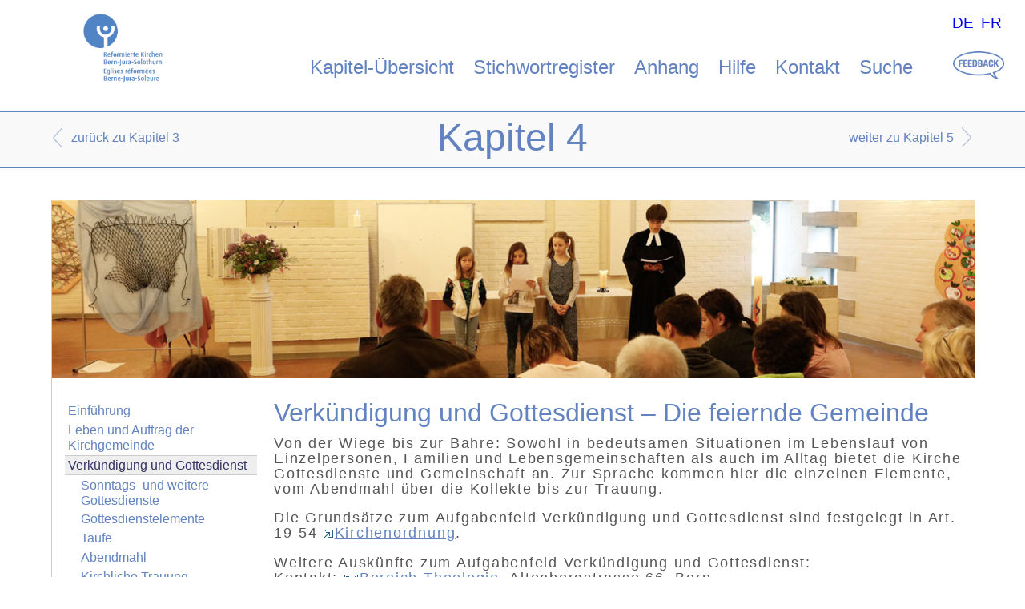

--- FILE ---
content_type: text/html; charset=utf-8
request_url: https://kgr.refbejuso.ch/index.php?id=214&L=%272
body_size: 3829
content:
<!DOCTYPE html>
<html lang="de">
<head>

<meta charset="utf-8">
<!-- 
	This website is powered by TYPO3 - inspiring people to share!
	TYPO3 is a free open source Content Management Framework initially created by Kasper Skaarhoj and licensed under GNU/GPL.
	TYPO3 is copyright 1998-2019 of Kasper Skaarhoj. Extensions are copyright of their respective owners.
	Information and contribution at https://typo3.org/
-->




<meta name="generator" content="TYPO3 CMS">


<link rel="stylesheet" type="text/css" href="fileadmin/templates/ressources/reset.css?1554883998" media="all">
<link rel="stylesheet" type="text/css" href="fileadmin/templates/ressources/refbejuso.css?1578301243" media="all">
<link rel="stylesheet" type="text/css" href="fileadmin/templates/ressources/print.css?1560944115" media="print">
<link rel="stylesheet" type="text/css" href="https://fast.fonts.com/cssapi/5ffcf800-dad8-449b-a8fc-f53dd8da6818.css" media="all">
<link rel="stylesheet" type="text/css" href="typo3temp/assets/css/e136a2b85c.css?1568015896" media="all">
<link rel="stylesheet" type="text/css" href="typo3conf/ext/df_tabs/Resources/Public/StyleSheets/df_tabs.css?1559553036" media="all">
<link rel="stylesheet" type="text/css" href="typo3conf/ext/indexed_search_autocomplete/Resources/Public/Css/Indexed_search_autocomplete.css?1566822731" media="all">



<script src="//code.jquery.com/jquery-3.4.1.min.js" type="text/javascript" integrity="sha384-vk5WoKIaW/vJyUAd9n/wmopsmNhiy+L2Z+SBxGYnUkunIxVxAv/UtMOhba/xskxh" crossorigin="anonymous"></script>
<script>window.jQuery || document.write('<script src="typo3conf/ext/lib_jquery/Resources/Public/Vendor/jQuery/jquery-3.4.1.min.js" type="text/javascript"><\/script>')</script>


<script src="typo3conf/ext/df_tabs/Resources/Public/Scripts/jquery.tabs.js?1559553036" type="text/javascript"></script>
<script src="typo3conf/ext/mw_keywordlist/Resources/Public/JavaScript/tx_mwkeywordlist.js?1565956174" type="text/javascript"></script>
<script src="fileadmin/templates/ressources/bemerkungen.js?1569337345" type="text/javascript"></script>
<script src="typo3temp/assets/js/dd82474708.js?1558960792" type="text/javascript"></script>




	<meta name="author" content="Reformierte Kirchen Bern Jura Solothurn">
	<meta name="publisher" content="PLUS UND PLUS AG, CH-3004 Bern | http://www.plusundplus.ch/">
	<meta name="copyright" content="Copyright © 2019 Reformierte Kirchen Bern Jura Solothurn. Alle Rechte vorbehalten.">
	<meta name="viewport" content="width=device-width, minimum-scale=1.0" />

	<title>Verkündigung und Gottesdienst - Refbejuso - Handbuch Kirchgemeinde</title>
	<meta name="title" content="Verkündigung und Gottesdienst - Refbejuso - Handbuch Kirchgemeinde" />
	<meta name="date" content="2025-11-28" />
	<link rel="canonical" href="https://kgr-dev.refbejuso.ch/index.php" />
	

<script type="text/javascript">
/* <![CDATA[ */
var _gaq = [['_setAccount', 'UA-5467203-14'], ['_trackPageview']];
 (function(d, t) {
	var g = d.createElement(t); g.async = true;
	g.src = ('https:' == d.location.protocol ? 'https://ssl' : 'http://www') + '.google-analytics.com/ga.js';
	var s = d.getElementsByTagName(t)[0]; s.parentNode.insertBefore(g, s);
})(document, 'script');
/* ]]> */
	</script>
</head>
<body class="kapitel4">



<!-- Kopfbereich für Logo, Navigation & Suche-->
<div id="kopfbereich">
  <img src="fileadmin/templates/ressources/logo-refbejuso.png" alt="Reformierte Kirchen Bern Jura Solothurn" title="Reformierte Kirchen Bern Jura Solothurn" id="logo-refbejuso" />
  <ul id="kopfnavigation"><li><a href="index.php?id=209&amp;L=624">Kapitel-Übersicht</a></li><li><a href="index.php?id=227&amp;L=624">Stichwortregister</a></li><li><a href="index.php?id=246&amp;L=624">Anhang</a></li><li><a href="index.php?id=210&amp;L=624">Hilfe</a></li><li><a href="index.php?id=211&amp;L=624">Kontakt</a></li><li><a href="index.php?id=212&amp;L=624">Suche</a></li></ul>
  <div id="sprache"><ul id="sprachmenu"><li><a href="index.php?id=214&amp;L=0">DE</a></li><li><a href="index.php?id=214&amp;L=2">FR</a></li></ul></div>
</div>

<br style="clear:both;" />

<!-- Kopfbereich für Seitentitel & Naviation innerhalb der Handbuch-Kapitel -->
<div id="kopfbanner-kapitelinhalt">
  
  <div id="kapitelnav"><div id="kapitel-nav-zurueck"> <a href="index.php?id=202&L=624" title="Kapitel 3">zurück zu Kapitel 3</a></div><div id="kapitel-nav-weiter"><a href="index.php?id=204&L=624" title="Kapitel 5">weiter zu Kapitel 5</a></div></div>
  
  <div id="bannerposition-kapiteltitel">
  <h1>Kapitel 4</h1>  
  </div>
  
</div>

<!-- Seiteninhalt & Subnavigation -->
<div id="seiteninhalt-kapitelinhalt">
  <div id="kopfzeile">
    <div id="seitennav">
      <div id="seiten-nav-zurueck"></div>
      <div id="seiten-nav-weiter"></div>
    </div>
    <div id="bannerposition-seitentitel">
      <h1></h1> 
    </div>
    <span class="clear"></span> 
  </div>
  

  <ul id="subnav"><li><a href="index.php?id=247&amp;L=624">Einführung</a></li><li><a href="index.php?id=213&amp;L=624">Leben und Auftrag der Kirchgemeinde</a></li><li class="aktivhier">Verkündigung und Gottesdienst</li><ul id="subnav2"><li><a href="index.php?id=248&amp;L=624">Sonntags- und weitere Gottesdienste</a></li><li><a href="index.php?id=249&amp;L=624">Gottesdienstelemente</a></li><li><a href="index.php?id=250&amp;L=624">Taufe</a></li><li><a href="index.php?id=251&amp;L=624">Abendmahl</a></li><li><a href="index.php?id=252&amp;L=624">Kirchliche Trauung</a></li><li><a href="index.php?id=253&amp;L=624">Kirchliche Bestattung</a></li></ul><li><a href="index.php?id=215&amp;L=624">Katechese und Bildung</a></li><li><a href="index.php?id=216&amp;L=624">Diakonie und Seelsorge</a></li><li><a href="index.php?id=217&amp;L=624">Gemeinschaft</a></li></ul> 
  
  <div id="seiteninhalt"><!--TYPO3SEARCH_begin-->
	<!--  CONTENT ELEMENT, uid:607/text [begin] -->
		<div id="c607" class="csc-frame csc-frame-default">
		<!--  Header: [begin] -->
			<div class="csc-header csc-header-n1"><h1 class="csc-firstHeader">Verkündigung und Gottesdienst –  Die feiernde Gemeinde </h1></div>
		<!--  Header: [end] -->
			
		<!--  Text: [begin] -->
			<p class="bodytext">Von der Wiege bis zur Bahre: Sowohl in bedeutsamen Situationen im Lebenslauf von Einzelpersonen, Familien und Lebensgemeinschaften als auch im Alltag bietet die Kirche Gottesdienste und Gemeinschaft an. Zur Sprache kommen hier die einzelnen Elemente, vom Abendmahl über die Kollekte bis zur Trauung.</p>
<p class="bodytext">Die Grundsätze zum Aufgabenfeld Verkündigung und Gottesdienst sind festgelegt in Art. 19-54 <a href="https://refbejuso.tlex.ch/app/de/texts_of_law/11.020" title="Öffnet einen externen Link in einem neuen Fenster" target="_blank" class="external-link-new-window"><img src="typo3conf/ext/rtehtmlarea/Resources/Public/Images/external_link_new_window.gif" alt="Opens external link in new window" style="" />Kirchenordnung</a>.</p>
<p class="bodytext">Weitere Auskünfte zum Aufgabenfeld Verkündigung und Gottesdienst:<br />Kontakt: <a href="javascript:linkTo_UnCryptMailto('nbjmup+uifpmphjfAsfgcfkvtp\/di');" title="E-Mail Adresse" class="mail"><img alt="Opens window for sending email" src="typo3conf/ext/rtehtmlarea/Resources/Public/Images/mail.gif" style="" />Bereich Theologie</a>, Altenbergstrasse 66, Bern</p>
<p class="bodytext">Gottesdienstberatung und Unterstützung für entsprechende Projekte in Kirchgemeinden: <a href="http://www.gottesdienst.refbejuso.ch" title="Opens internal link in current window" target="_top" class="external-link-new-window"><img src="typo3conf/ext/rtehtmlarea/Resources/Public/Images/external_link_new_window.gif" alt="Opens external link in new window" style="" />siehe Webseite Gottesdienst.</a></p>
<p class="bodytext">Zum Umgang mit freien Ritualberater/innen verfügen die Reformierten Kirchen Bern-Jura-Solothurn über&nbsp;<a href="https://refbejuso.tlex.ch/app/de/texts_of_law/81.140" title="Öffnet einen externen Link in einem neuen Fenster" target="_blank" class="external-link-new-window"><img src="typo3conf/ext/rtehtmlarea/Resources/Public/Images/external_link_new_window.gif" alt="Opens external link in new window" style="" />Grundsätze</a>, welche den Kirchgemeinden als Leitlinie dienen können. </p>
		<!--  Text: [end] -->
			</div>
	<!--  CONTENT ELEMENT, uid:607/text [end] -->
		
	<!--  CONTENT ELEMENT, uid:1534/list [begin] -->
		<div id="c1534" class="csc-frame csc-frame-default">
		<!--  Plugin inserted: [begin] -->
			<div class="tx-pwcomment-pi1">
	
<div id="writeComment">
	<h3>
			Senden Sie uns Ihre Bemerkungen zu dieser Seite
		</h3>

	<form name="newComment" action="index.php?id=214&amp;L=%272&amp;id=214&amp;tx_pwcomments_pi1%5Baction%5D=create&amp;tx_pwcomments_pi1%5Bcontroller%5D=Comment&amp;cHash=ad408067663d190bb57715ac939567b5#writeComment" method="post">
<div>
<input type="hidden" name="tx_pwcomments_pi1[__referrer][@extension]" value="PwComments" />
<input type="hidden" name="tx_pwcomments_pi1[__referrer][@vendor]" value="PwCommentsTeam" />
<input type="hidden" name="tx_pwcomments_pi1[__referrer][@controller]" value="Comment" />
<input type="hidden" name="tx_pwcomments_pi1[__referrer][@action]" value="new" />
<input type="hidden" name="tx_pwcomments_pi1[__referrer][arguments]" value="YTowOnt95822d1f20a682992419c192b6934df94e9506319" />
<input type="hidden" name="tx_pwcomments_pi1[__referrer][@request]" value="a:4:{s:10:&quot;@extension&quot;;s:10:&quot;PwComments&quot;;s:11:&quot;@controller&quot;;s:7:&quot;Comment&quot;;s:7:&quot;@action&quot;;s:3:&quot;new&quot;;s:7:&quot;@vendor&quot;;s:14:&quot;PwCommentsTeam&quot;;}ce7f8f33ea10d630b443f160bd05929f1069aa30" />
<input type="hidden" name="tx_pwcomments_pi1[__trustedProperties]" value="a:2:{s:10:&quot;newComment&quot;;a:3:{s:10:&quot;authorName&quot;;i:1;s:10:&quot;authorMail&quot;;i:1;s:7:&quot;message&quot;;i:1;}s:13:&quot;authorWebsite&quot;;i:1;}96438b8cfab7b832c21bedaab051e207f169f2fb" />
</div>

		<div class="typo3-messages">
			<a name="thanksForYourComment"></a>
			
			

	


		</div>

		
				<div><label>Name:</label><input type="text" name="tx_pwcomments_pi1[newComment][authorName]" /></div>
			

		
				<div><label>E-Mail-Adresse:</label><input type="text" name="tx_pwcomments_pi1[newComment][authorMail]" /></div>
			


		<div class="hide_initally"><label>Nicht ausfüllen!</label><input type="text" name="tx_pwcomments_pi1[authorWebsite]" /></div>

		<div><label>Bemerkung:</label><textarea rows="8" cols="40" name="tx_pwcomments_pi1[newComment][message]"></textarea></div>

		

		
			
		
		<input class="button" type="submit" value="Absenden" />
	</form>
</div>

</div>
		<!--  Plugin inserted: [end] -->
			</div>
	<!--  CONTENT ELEMENT, uid:1534/list [end] -->
		<!--TYPO3SEARCH_end--></div>
  <br style="clear:both;" />

</div>

<script src="typo3conf/ext/indexed_search_autocomplete/Resources/Public/JavaScript/Indexed_search_autocomplete.js?1566822731" type="text/javascript"></script>



</body>
</html>